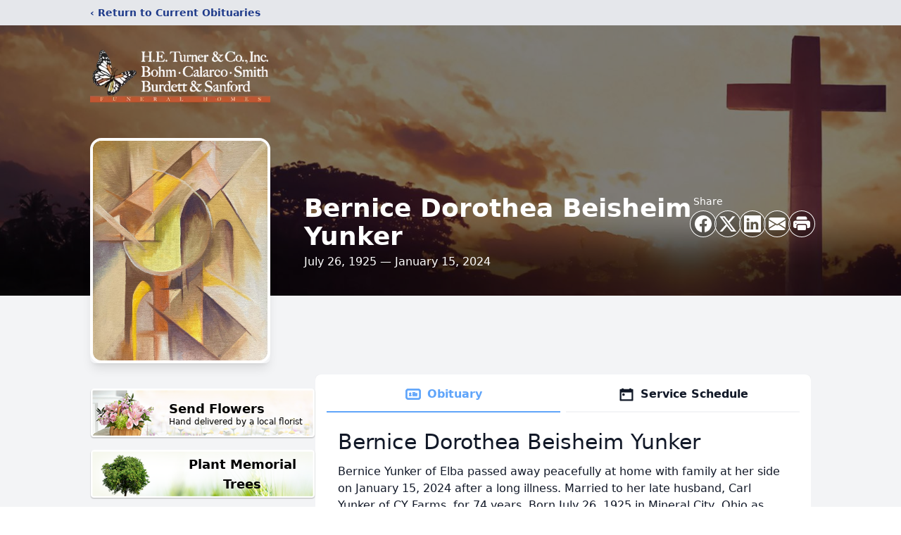

--- FILE ---
content_type: text/html; charset=utf-8
request_url: https://www.google.com/recaptcha/enterprise/anchor?ar=1&k=6LetEYUlAAAAAO8kxNuUJhSNUWnJ4Xl7g0sIckLR&co=aHR0cHM6Ly93d3cuYmF0YXZpYWZ1bmVyYWxob21lcy5jb206NDQz&hl=en&type=image&v=PoyoqOPhxBO7pBk68S4YbpHZ&theme=light&size=invisible&badge=bottomright&anchor-ms=20000&execute-ms=30000&cb=lzdbwo8zzu7y
body_size: 48663
content:
<!DOCTYPE HTML><html dir="ltr" lang="en"><head><meta http-equiv="Content-Type" content="text/html; charset=UTF-8">
<meta http-equiv="X-UA-Compatible" content="IE=edge">
<title>reCAPTCHA</title>
<style type="text/css">
/* cyrillic-ext */
@font-face {
  font-family: 'Roboto';
  font-style: normal;
  font-weight: 400;
  font-stretch: 100%;
  src: url(//fonts.gstatic.com/s/roboto/v48/KFO7CnqEu92Fr1ME7kSn66aGLdTylUAMa3GUBHMdazTgWw.woff2) format('woff2');
  unicode-range: U+0460-052F, U+1C80-1C8A, U+20B4, U+2DE0-2DFF, U+A640-A69F, U+FE2E-FE2F;
}
/* cyrillic */
@font-face {
  font-family: 'Roboto';
  font-style: normal;
  font-weight: 400;
  font-stretch: 100%;
  src: url(//fonts.gstatic.com/s/roboto/v48/KFO7CnqEu92Fr1ME7kSn66aGLdTylUAMa3iUBHMdazTgWw.woff2) format('woff2');
  unicode-range: U+0301, U+0400-045F, U+0490-0491, U+04B0-04B1, U+2116;
}
/* greek-ext */
@font-face {
  font-family: 'Roboto';
  font-style: normal;
  font-weight: 400;
  font-stretch: 100%;
  src: url(//fonts.gstatic.com/s/roboto/v48/KFO7CnqEu92Fr1ME7kSn66aGLdTylUAMa3CUBHMdazTgWw.woff2) format('woff2');
  unicode-range: U+1F00-1FFF;
}
/* greek */
@font-face {
  font-family: 'Roboto';
  font-style: normal;
  font-weight: 400;
  font-stretch: 100%;
  src: url(//fonts.gstatic.com/s/roboto/v48/KFO7CnqEu92Fr1ME7kSn66aGLdTylUAMa3-UBHMdazTgWw.woff2) format('woff2');
  unicode-range: U+0370-0377, U+037A-037F, U+0384-038A, U+038C, U+038E-03A1, U+03A3-03FF;
}
/* math */
@font-face {
  font-family: 'Roboto';
  font-style: normal;
  font-weight: 400;
  font-stretch: 100%;
  src: url(//fonts.gstatic.com/s/roboto/v48/KFO7CnqEu92Fr1ME7kSn66aGLdTylUAMawCUBHMdazTgWw.woff2) format('woff2');
  unicode-range: U+0302-0303, U+0305, U+0307-0308, U+0310, U+0312, U+0315, U+031A, U+0326-0327, U+032C, U+032F-0330, U+0332-0333, U+0338, U+033A, U+0346, U+034D, U+0391-03A1, U+03A3-03A9, U+03B1-03C9, U+03D1, U+03D5-03D6, U+03F0-03F1, U+03F4-03F5, U+2016-2017, U+2034-2038, U+203C, U+2040, U+2043, U+2047, U+2050, U+2057, U+205F, U+2070-2071, U+2074-208E, U+2090-209C, U+20D0-20DC, U+20E1, U+20E5-20EF, U+2100-2112, U+2114-2115, U+2117-2121, U+2123-214F, U+2190, U+2192, U+2194-21AE, U+21B0-21E5, U+21F1-21F2, U+21F4-2211, U+2213-2214, U+2216-22FF, U+2308-230B, U+2310, U+2319, U+231C-2321, U+2336-237A, U+237C, U+2395, U+239B-23B7, U+23D0, U+23DC-23E1, U+2474-2475, U+25AF, U+25B3, U+25B7, U+25BD, U+25C1, U+25CA, U+25CC, U+25FB, U+266D-266F, U+27C0-27FF, U+2900-2AFF, U+2B0E-2B11, U+2B30-2B4C, U+2BFE, U+3030, U+FF5B, U+FF5D, U+1D400-1D7FF, U+1EE00-1EEFF;
}
/* symbols */
@font-face {
  font-family: 'Roboto';
  font-style: normal;
  font-weight: 400;
  font-stretch: 100%;
  src: url(//fonts.gstatic.com/s/roboto/v48/KFO7CnqEu92Fr1ME7kSn66aGLdTylUAMaxKUBHMdazTgWw.woff2) format('woff2');
  unicode-range: U+0001-000C, U+000E-001F, U+007F-009F, U+20DD-20E0, U+20E2-20E4, U+2150-218F, U+2190, U+2192, U+2194-2199, U+21AF, U+21E6-21F0, U+21F3, U+2218-2219, U+2299, U+22C4-22C6, U+2300-243F, U+2440-244A, U+2460-24FF, U+25A0-27BF, U+2800-28FF, U+2921-2922, U+2981, U+29BF, U+29EB, U+2B00-2BFF, U+4DC0-4DFF, U+FFF9-FFFB, U+10140-1018E, U+10190-1019C, U+101A0, U+101D0-101FD, U+102E0-102FB, U+10E60-10E7E, U+1D2C0-1D2D3, U+1D2E0-1D37F, U+1F000-1F0FF, U+1F100-1F1AD, U+1F1E6-1F1FF, U+1F30D-1F30F, U+1F315, U+1F31C, U+1F31E, U+1F320-1F32C, U+1F336, U+1F378, U+1F37D, U+1F382, U+1F393-1F39F, U+1F3A7-1F3A8, U+1F3AC-1F3AF, U+1F3C2, U+1F3C4-1F3C6, U+1F3CA-1F3CE, U+1F3D4-1F3E0, U+1F3ED, U+1F3F1-1F3F3, U+1F3F5-1F3F7, U+1F408, U+1F415, U+1F41F, U+1F426, U+1F43F, U+1F441-1F442, U+1F444, U+1F446-1F449, U+1F44C-1F44E, U+1F453, U+1F46A, U+1F47D, U+1F4A3, U+1F4B0, U+1F4B3, U+1F4B9, U+1F4BB, U+1F4BF, U+1F4C8-1F4CB, U+1F4D6, U+1F4DA, U+1F4DF, U+1F4E3-1F4E6, U+1F4EA-1F4ED, U+1F4F7, U+1F4F9-1F4FB, U+1F4FD-1F4FE, U+1F503, U+1F507-1F50B, U+1F50D, U+1F512-1F513, U+1F53E-1F54A, U+1F54F-1F5FA, U+1F610, U+1F650-1F67F, U+1F687, U+1F68D, U+1F691, U+1F694, U+1F698, U+1F6AD, U+1F6B2, U+1F6B9-1F6BA, U+1F6BC, U+1F6C6-1F6CF, U+1F6D3-1F6D7, U+1F6E0-1F6EA, U+1F6F0-1F6F3, U+1F6F7-1F6FC, U+1F700-1F7FF, U+1F800-1F80B, U+1F810-1F847, U+1F850-1F859, U+1F860-1F887, U+1F890-1F8AD, U+1F8B0-1F8BB, U+1F8C0-1F8C1, U+1F900-1F90B, U+1F93B, U+1F946, U+1F984, U+1F996, U+1F9E9, U+1FA00-1FA6F, U+1FA70-1FA7C, U+1FA80-1FA89, U+1FA8F-1FAC6, U+1FACE-1FADC, U+1FADF-1FAE9, U+1FAF0-1FAF8, U+1FB00-1FBFF;
}
/* vietnamese */
@font-face {
  font-family: 'Roboto';
  font-style: normal;
  font-weight: 400;
  font-stretch: 100%;
  src: url(//fonts.gstatic.com/s/roboto/v48/KFO7CnqEu92Fr1ME7kSn66aGLdTylUAMa3OUBHMdazTgWw.woff2) format('woff2');
  unicode-range: U+0102-0103, U+0110-0111, U+0128-0129, U+0168-0169, U+01A0-01A1, U+01AF-01B0, U+0300-0301, U+0303-0304, U+0308-0309, U+0323, U+0329, U+1EA0-1EF9, U+20AB;
}
/* latin-ext */
@font-face {
  font-family: 'Roboto';
  font-style: normal;
  font-weight: 400;
  font-stretch: 100%;
  src: url(//fonts.gstatic.com/s/roboto/v48/KFO7CnqEu92Fr1ME7kSn66aGLdTylUAMa3KUBHMdazTgWw.woff2) format('woff2');
  unicode-range: U+0100-02BA, U+02BD-02C5, U+02C7-02CC, U+02CE-02D7, U+02DD-02FF, U+0304, U+0308, U+0329, U+1D00-1DBF, U+1E00-1E9F, U+1EF2-1EFF, U+2020, U+20A0-20AB, U+20AD-20C0, U+2113, U+2C60-2C7F, U+A720-A7FF;
}
/* latin */
@font-face {
  font-family: 'Roboto';
  font-style: normal;
  font-weight: 400;
  font-stretch: 100%;
  src: url(//fonts.gstatic.com/s/roboto/v48/KFO7CnqEu92Fr1ME7kSn66aGLdTylUAMa3yUBHMdazQ.woff2) format('woff2');
  unicode-range: U+0000-00FF, U+0131, U+0152-0153, U+02BB-02BC, U+02C6, U+02DA, U+02DC, U+0304, U+0308, U+0329, U+2000-206F, U+20AC, U+2122, U+2191, U+2193, U+2212, U+2215, U+FEFF, U+FFFD;
}
/* cyrillic-ext */
@font-face {
  font-family: 'Roboto';
  font-style: normal;
  font-weight: 500;
  font-stretch: 100%;
  src: url(//fonts.gstatic.com/s/roboto/v48/KFO7CnqEu92Fr1ME7kSn66aGLdTylUAMa3GUBHMdazTgWw.woff2) format('woff2');
  unicode-range: U+0460-052F, U+1C80-1C8A, U+20B4, U+2DE0-2DFF, U+A640-A69F, U+FE2E-FE2F;
}
/* cyrillic */
@font-face {
  font-family: 'Roboto';
  font-style: normal;
  font-weight: 500;
  font-stretch: 100%;
  src: url(//fonts.gstatic.com/s/roboto/v48/KFO7CnqEu92Fr1ME7kSn66aGLdTylUAMa3iUBHMdazTgWw.woff2) format('woff2');
  unicode-range: U+0301, U+0400-045F, U+0490-0491, U+04B0-04B1, U+2116;
}
/* greek-ext */
@font-face {
  font-family: 'Roboto';
  font-style: normal;
  font-weight: 500;
  font-stretch: 100%;
  src: url(//fonts.gstatic.com/s/roboto/v48/KFO7CnqEu92Fr1ME7kSn66aGLdTylUAMa3CUBHMdazTgWw.woff2) format('woff2');
  unicode-range: U+1F00-1FFF;
}
/* greek */
@font-face {
  font-family: 'Roboto';
  font-style: normal;
  font-weight: 500;
  font-stretch: 100%;
  src: url(//fonts.gstatic.com/s/roboto/v48/KFO7CnqEu92Fr1ME7kSn66aGLdTylUAMa3-UBHMdazTgWw.woff2) format('woff2');
  unicode-range: U+0370-0377, U+037A-037F, U+0384-038A, U+038C, U+038E-03A1, U+03A3-03FF;
}
/* math */
@font-face {
  font-family: 'Roboto';
  font-style: normal;
  font-weight: 500;
  font-stretch: 100%;
  src: url(//fonts.gstatic.com/s/roboto/v48/KFO7CnqEu92Fr1ME7kSn66aGLdTylUAMawCUBHMdazTgWw.woff2) format('woff2');
  unicode-range: U+0302-0303, U+0305, U+0307-0308, U+0310, U+0312, U+0315, U+031A, U+0326-0327, U+032C, U+032F-0330, U+0332-0333, U+0338, U+033A, U+0346, U+034D, U+0391-03A1, U+03A3-03A9, U+03B1-03C9, U+03D1, U+03D5-03D6, U+03F0-03F1, U+03F4-03F5, U+2016-2017, U+2034-2038, U+203C, U+2040, U+2043, U+2047, U+2050, U+2057, U+205F, U+2070-2071, U+2074-208E, U+2090-209C, U+20D0-20DC, U+20E1, U+20E5-20EF, U+2100-2112, U+2114-2115, U+2117-2121, U+2123-214F, U+2190, U+2192, U+2194-21AE, U+21B0-21E5, U+21F1-21F2, U+21F4-2211, U+2213-2214, U+2216-22FF, U+2308-230B, U+2310, U+2319, U+231C-2321, U+2336-237A, U+237C, U+2395, U+239B-23B7, U+23D0, U+23DC-23E1, U+2474-2475, U+25AF, U+25B3, U+25B7, U+25BD, U+25C1, U+25CA, U+25CC, U+25FB, U+266D-266F, U+27C0-27FF, U+2900-2AFF, U+2B0E-2B11, U+2B30-2B4C, U+2BFE, U+3030, U+FF5B, U+FF5D, U+1D400-1D7FF, U+1EE00-1EEFF;
}
/* symbols */
@font-face {
  font-family: 'Roboto';
  font-style: normal;
  font-weight: 500;
  font-stretch: 100%;
  src: url(//fonts.gstatic.com/s/roboto/v48/KFO7CnqEu92Fr1ME7kSn66aGLdTylUAMaxKUBHMdazTgWw.woff2) format('woff2');
  unicode-range: U+0001-000C, U+000E-001F, U+007F-009F, U+20DD-20E0, U+20E2-20E4, U+2150-218F, U+2190, U+2192, U+2194-2199, U+21AF, U+21E6-21F0, U+21F3, U+2218-2219, U+2299, U+22C4-22C6, U+2300-243F, U+2440-244A, U+2460-24FF, U+25A0-27BF, U+2800-28FF, U+2921-2922, U+2981, U+29BF, U+29EB, U+2B00-2BFF, U+4DC0-4DFF, U+FFF9-FFFB, U+10140-1018E, U+10190-1019C, U+101A0, U+101D0-101FD, U+102E0-102FB, U+10E60-10E7E, U+1D2C0-1D2D3, U+1D2E0-1D37F, U+1F000-1F0FF, U+1F100-1F1AD, U+1F1E6-1F1FF, U+1F30D-1F30F, U+1F315, U+1F31C, U+1F31E, U+1F320-1F32C, U+1F336, U+1F378, U+1F37D, U+1F382, U+1F393-1F39F, U+1F3A7-1F3A8, U+1F3AC-1F3AF, U+1F3C2, U+1F3C4-1F3C6, U+1F3CA-1F3CE, U+1F3D4-1F3E0, U+1F3ED, U+1F3F1-1F3F3, U+1F3F5-1F3F7, U+1F408, U+1F415, U+1F41F, U+1F426, U+1F43F, U+1F441-1F442, U+1F444, U+1F446-1F449, U+1F44C-1F44E, U+1F453, U+1F46A, U+1F47D, U+1F4A3, U+1F4B0, U+1F4B3, U+1F4B9, U+1F4BB, U+1F4BF, U+1F4C8-1F4CB, U+1F4D6, U+1F4DA, U+1F4DF, U+1F4E3-1F4E6, U+1F4EA-1F4ED, U+1F4F7, U+1F4F9-1F4FB, U+1F4FD-1F4FE, U+1F503, U+1F507-1F50B, U+1F50D, U+1F512-1F513, U+1F53E-1F54A, U+1F54F-1F5FA, U+1F610, U+1F650-1F67F, U+1F687, U+1F68D, U+1F691, U+1F694, U+1F698, U+1F6AD, U+1F6B2, U+1F6B9-1F6BA, U+1F6BC, U+1F6C6-1F6CF, U+1F6D3-1F6D7, U+1F6E0-1F6EA, U+1F6F0-1F6F3, U+1F6F7-1F6FC, U+1F700-1F7FF, U+1F800-1F80B, U+1F810-1F847, U+1F850-1F859, U+1F860-1F887, U+1F890-1F8AD, U+1F8B0-1F8BB, U+1F8C0-1F8C1, U+1F900-1F90B, U+1F93B, U+1F946, U+1F984, U+1F996, U+1F9E9, U+1FA00-1FA6F, U+1FA70-1FA7C, U+1FA80-1FA89, U+1FA8F-1FAC6, U+1FACE-1FADC, U+1FADF-1FAE9, U+1FAF0-1FAF8, U+1FB00-1FBFF;
}
/* vietnamese */
@font-face {
  font-family: 'Roboto';
  font-style: normal;
  font-weight: 500;
  font-stretch: 100%;
  src: url(//fonts.gstatic.com/s/roboto/v48/KFO7CnqEu92Fr1ME7kSn66aGLdTylUAMa3OUBHMdazTgWw.woff2) format('woff2');
  unicode-range: U+0102-0103, U+0110-0111, U+0128-0129, U+0168-0169, U+01A0-01A1, U+01AF-01B0, U+0300-0301, U+0303-0304, U+0308-0309, U+0323, U+0329, U+1EA0-1EF9, U+20AB;
}
/* latin-ext */
@font-face {
  font-family: 'Roboto';
  font-style: normal;
  font-weight: 500;
  font-stretch: 100%;
  src: url(//fonts.gstatic.com/s/roboto/v48/KFO7CnqEu92Fr1ME7kSn66aGLdTylUAMa3KUBHMdazTgWw.woff2) format('woff2');
  unicode-range: U+0100-02BA, U+02BD-02C5, U+02C7-02CC, U+02CE-02D7, U+02DD-02FF, U+0304, U+0308, U+0329, U+1D00-1DBF, U+1E00-1E9F, U+1EF2-1EFF, U+2020, U+20A0-20AB, U+20AD-20C0, U+2113, U+2C60-2C7F, U+A720-A7FF;
}
/* latin */
@font-face {
  font-family: 'Roboto';
  font-style: normal;
  font-weight: 500;
  font-stretch: 100%;
  src: url(//fonts.gstatic.com/s/roboto/v48/KFO7CnqEu92Fr1ME7kSn66aGLdTylUAMa3yUBHMdazQ.woff2) format('woff2');
  unicode-range: U+0000-00FF, U+0131, U+0152-0153, U+02BB-02BC, U+02C6, U+02DA, U+02DC, U+0304, U+0308, U+0329, U+2000-206F, U+20AC, U+2122, U+2191, U+2193, U+2212, U+2215, U+FEFF, U+FFFD;
}
/* cyrillic-ext */
@font-face {
  font-family: 'Roboto';
  font-style: normal;
  font-weight: 900;
  font-stretch: 100%;
  src: url(//fonts.gstatic.com/s/roboto/v48/KFO7CnqEu92Fr1ME7kSn66aGLdTylUAMa3GUBHMdazTgWw.woff2) format('woff2');
  unicode-range: U+0460-052F, U+1C80-1C8A, U+20B4, U+2DE0-2DFF, U+A640-A69F, U+FE2E-FE2F;
}
/* cyrillic */
@font-face {
  font-family: 'Roboto';
  font-style: normal;
  font-weight: 900;
  font-stretch: 100%;
  src: url(//fonts.gstatic.com/s/roboto/v48/KFO7CnqEu92Fr1ME7kSn66aGLdTylUAMa3iUBHMdazTgWw.woff2) format('woff2');
  unicode-range: U+0301, U+0400-045F, U+0490-0491, U+04B0-04B1, U+2116;
}
/* greek-ext */
@font-face {
  font-family: 'Roboto';
  font-style: normal;
  font-weight: 900;
  font-stretch: 100%;
  src: url(//fonts.gstatic.com/s/roboto/v48/KFO7CnqEu92Fr1ME7kSn66aGLdTylUAMa3CUBHMdazTgWw.woff2) format('woff2');
  unicode-range: U+1F00-1FFF;
}
/* greek */
@font-face {
  font-family: 'Roboto';
  font-style: normal;
  font-weight: 900;
  font-stretch: 100%;
  src: url(//fonts.gstatic.com/s/roboto/v48/KFO7CnqEu92Fr1ME7kSn66aGLdTylUAMa3-UBHMdazTgWw.woff2) format('woff2');
  unicode-range: U+0370-0377, U+037A-037F, U+0384-038A, U+038C, U+038E-03A1, U+03A3-03FF;
}
/* math */
@font-face {
  font-family: 'Roboto';
  font-style: normal;
  font-weight: 900;
  font-stretch: 100%;
  src: url(//fonts.gstatic.com/s/roboto/v48/KFO7CnqEu92Fr1ME7kSn66aGLdTylUAMawCUBHMdazTgWw.woff2) format('woff2');
  unicode-range: U+0302-0303, U+0305, U+0307-0308, U+0310, U+0312, U+0315, U+031A, U+0326-0327, U+032C, U+032F-0330, U+0332-0333, U+0338, U+033A, U+0346, U+034D, U+0391-03A1, U+03A3-03A9, U+03B1-03C9, U+03D1, U+03D5-03D6, U+03F0-03F1, U+03F4-03F5, U+2016-2017, U+2034-2038, U+203C, U+2040, U+2043, U+2047, U+2050, U+2057, U+205F, U+2070-2071, U+2074-208E, U+2090-209C, U+20D0-20DC, U+20E1, U+20E5-20EF, U+2100-2112, U+2114-2115, U+2117-2121, U+2123-214F, U+2190, U+2192, U+2194-21AE, U+21B0-21E5, U+21F1-21F2, U+21F4-2211, U+2213-2214, U+2216-22FF, U+2308-230B, U+2310, U+2319, U+231C-2321, U+2336-237A, U+237C, U+2395, U+239B-23B7, U+23D0, U+23DC-23E1, U+2474-2475, U+25AF, U+25B3, U+25B7, U+25BD, U+25C1, U+25CA, U+25CC, U+25FB, U+266D-266F, U+27C0-27FF, U+2900-2AFF, U+2B0E-2B11, U+2B30-2B4C, U+2BFE, U+3030, U+FF5B, U+FF5D, U+1D400-1D7FF, U+1EE00-1EEFF;
}
/* symbols */
@font-face {
  font-family: 'Roboto';
  font-style: normal;
  font-weight: 900;
  font-stretch: 100%;
  src: url(//fonts.gstatic.com/s/roboto/v48/KFO7CnqEu92Fr1ME7kSn66aGLdTylUAMaxKUBHMdazTgWw.woff2) format('woff2');
  unicode-range: U+0001-000C, U+000E-001F, U+007F-009F, U+20DD-20E0, U+20E2-20E4, U+2150-218F, U+2190, U+2192, U+2194-2199, U+21AF, U+21E6-21F0, U+21F3, U+2218-2219, U+2299, U+22C4-22C6, U+2300-243F, U+2440-244A, U+2460-24FF, U+25A0-27BF, U+2800-28FF, U+2921-2922, U+2981, U+29BF, U+29EB, U+2B00-2BFF, U+4DC0-4DFF, U+FFF9-FFFB, U+10140-1018E, U+10190-1019C, U+101A0, U+101D0-101FD, U+102E0-102FB, U+10E60-10E7E, U+1D2C0-1D2D3, U+1D2E0-1D37F, U+1F000-1F0FF, U+1F100-1F1AD, U+1F1E6-1F1FF, U+1F30D-1F30F, U+1F315, U+1F31C, U+1F31E, U+1F320-1F32C, U+1F336, U+1F378, U+1F37D, U+1F382, U+1F393-1F39F, U+1F3A7-1F3A8, U+1F3AC-1F3AF, U+1F3C2, U+1F3C4-1F3C6, U+1F3CA-1F3CE, U+1F3D4-1F3E0, U+1F3ED, U+1F3F1-1F3F3, U+1F3F5-1F3F7, U+1F408, U+1F415, U+1F41F, U+1F426, U+1F43F, U+1F441-1F442, U+1F444, U+1F446-1F449, U+1F44C-1F44E, U+1F453, U+1F46A, U+1F47D, U+1F4A3, U+1F4B0, U+1F4B3, U+1F4B9, U+1F4BB, U+1F4BF, U+1F4C8-1F4CB, U+1F4D6, U+1F4DA, U+1F4DF, U+1F4E3-1F4E6, U+1F4EA-1F4ED, U+1F4F7, U+1F4F9-1F4FB, U+1F4FD-1F4FE, U+1F503, U+1F507-1F50B, U+1F50D, U+1F512-1F513, U+1F53E-1F54A, U+1F54F-1F5FA, U+1F610, U+1F650-1F67F, U+1F687, U+1F68D, U+1F691, U+1F694, U+1F698, U+1F6AD, U+1F6B2, U+1F6B9-1F6BA, U+1F6BC, U+1F6C6-1F6CF, U+1F6D3-1F6D7, U+1F6E0-1F6EA, U+1F6F0-1F6F3, U+1F6F7-1F6FC, U+1F700-1F7FF, U+1F800-1F80B, U+1F810-1F847, U+1F850-1F859, U+1F860-1F887, U+1F890-1F8AD, U+1F8B0-1F8BB, U+1F8C0-1F8C1, U+1F900-1F90B, U+1F93B, U+1F946, U+1F984, U+1F996, U+1F9E9, U+1FA00-1FA6F, U+1FA70-1FA7C, U+1FA80-1FA89, U+1FA8F-1FAC6, U+1FACE-1FADC, U+1FADF-1FAE9, U+1FAF0-1FAF8, U+1FB00-1FBFF;
}
/* vietnamese */
@font-face {
  font-family: 'Roboto';
  font-style: normal;
  font-weight: 900;
  font-stretch: 100%;
  src: url(//fonts.gstatic.com/s/roboto/v48/KFO7CnqEu92Fr1ME7kSn66aGLdTylUAMa3OUBHMdazTgWw.woff2) format('woff2');
  unicode-range: U+0102-0103, U+0110-0111, U+0128-0129, U+0168-0169, U+01A0-01A1, U+01AF-01B0, U+0300-0301, U+0303-0304, U+0308-0309, U+0323, U+0329, U+1EA0-1EF9, U+20AB;
}
/* latin-ext */
@font-face {
  font-family: 'Roboto';
  font-style: normal;
  font-weight: 900;
  font-stretch: 100%;
  src: url(//fonts.gstatic.com/s/roboto/v48/KFO7CnqEu92Fr1ME7kSn66aGLdTylUAMa3KUBHMdazTgWw.woff2) format('woff2');
  unicode-range: U+0100-02BA, U+02BD-02C5, U+02C7-02CC, U+02CE-02D7, U+02DD-02FF, U+0304, U+0308, U+0329, U+1D00-1DBF, U+1E00-1E9F, U+1EF2-1EFF, U+2020, U+20A0-20AB, U+20AD-20C0, U+2113, U+2C60-2C7F, U+A720-A7FF;
}
/* latin */
@font-face {
  font-family: 'Roboto';
  font-style: normal;
  font-weight: 900;
  font-stretch: 100%;
  src: url(//fonts.gstatic.com/s/roboto/v48/KFO7CnqEu92Fr1ME7kSn66aGLdTylUAMa3yUBHMdazQ.woff2) format('woff2');
  unicode-range: U+0000-00FF, U+0131, U+0152-0153, U+02BB-02BC, U+02C6, U+02DA, U+02DC, U+0304, U+0308, U+0329, U+2000-206F, U+20AC, U+2122, U+2191, U+2193, U+2212, U+2215, U+FEFF, U+FFFD;
}

</style>
<link rel="stylesheet" type="text/css" href="https://www.gstatic.com/recaptcha/releases/PoyoqOPhxBO7pBk68S4YbpHZ/styles__ltr.css">
<script nonce="-b9PIz0vxX2oOuX44pDIzA" type="text/javascript">window['__recaptcha_api'] = 'https://www.google.com/recaptcha/enterprise/';</script>
<script type="text/javascript" src="https://www.gstatic.com/recaptcha/releases/PoyoqOPhxBO7pBk68S4YbpHZ/recaptcha__en.js" nonce="-b9PIz0vxX2oOuX44pDIzA">
      
    </script></head>
<body><div id="rc-anchor-alert" class="rc-anchor-alert"></div>
<input type="hidden" id="recaptcha-token" value="[base64]">
<script type="text/javascript" nonce="-b9PIz0vxX2oOuX44pDIzA">
      recaptcha.anchor.Main.init("[\x22ainput\x22,[\x22bgdata\x22,\x22\x22,\[base64]/[base64]/[base64]/ZyhXLGgpOnEoW04sMjEsbF0sVywwKSxoKSxmYWxzZSxmYWxzZSl9Y2F0Y2goayl7RygzNTgsVyk/[base64]/[base64]/[base64]/[base64]/[base64]/[base64]/[base64]/bmV3IEJbT10oRFswXSk6dz09Mj9uZXcgQltPXShEWzBdLERbMV0pOnc9PTM/bmV3IEJbT10oRFswXSxEWzFdLERbMl0pOnc9PTQ/[base64]/[base64]/[base64]/[base64]/[base64]\\u003d\x22,\[base64]\\u003d\\u003d\x22,\x22V8Ouwp3CrFZ1a8K1wqTCuMOnT8OufcOBfXfDg8K8wqQLw65HwqxYecO0w59Hw5nCvcKSL8KnL0rCj8KgwozDi8KTV8OZCcOTw54LwpI7Zlg5wq7Dm8OBwpDCqjfDmMOvw7dow5nDvmLCggZ/[base64]/[base64]/CtMKcw7LCmcKPMMKTYiRuwrlywrg6w61Owp8fQcKNGR03DQplaMOhBUbCgsKdw7pdwrfDuDR6w4gRwp0TwpNzfHJPCnspIcOOVhPCsFLDtcOeVX9LwrPDmcOew6UFwrjDmHUbQTYnw7/Cn8K8FMOkPsKHw7h5Q0DCjg3CllFnwqx6DsKiw47DvsKUAcKnSkLDo8OOScO0HsKBFWzCocOvw6jCmwbDqQVbwqIoasKTwroAw6HCrsO5CRDCuMOwwoEBDyZEw6EFZg1Aw6VPdcOXwqvDscOsa2s1Cg7Dp8K6w5nDhF/CicOeWsKLAn/DvMKaGVDCuAd2JSVKf8KTwr/Dm8K/[base64]/ChDXCvC1Rw6JlEnBVwphLUcOBTDNPw6PDvm7Dq8Kpw6t1wqLDlsOywoTCrDVGPcKVwqfCrsKZf8KnbCjCpS7DhVTDpcO2dsKiw40MwrbDsSwswptAwojCil48w7LDo1/DgMONwoXDrcOof8KYRVZGw4/DlwwLKMK+wrwmwpV2w6N7PwkfUcKFwqIPJhtxw6J+w7jDskYbRMOEUD8sHlbCq1PDuA1awpkkw7XDrsOaPsKwbEFoQsOOBMOOwpMvwopFPTPDhD1PPMKmVmbDmC/CvcOfwoADesKFZ8O/wqljwr5Jw67DhBlXw6YXwrxBY8OYcmMTw6fCucKoBwvDpcOzw45Gw65Ywq87akLCjUTDlUXDvzMIFSlQYsKZDsKxw4QCHSvDj8K3w7XCj8OeHl7DpR/CssOECsO5BwjCqcKMw6E1w4IgwozDqkEhwo/CvyvDpsKUwqZkMAh4w5d/[base64]/DjzwJBcOCw5rCi8Onwp7CicOSDULDvMKJw4wIwpHDnl/Dsmwowr7Dl1NgwobCg8KjeMKlwpTDt8KyOSsYwr/[base64]/[base64]/Dv3HDtcOLwoTClMK6wozDu8K7e3tNPQQ2E1lnCWvDssKfwqckw6dtEsKSScOxwojCn8OQFsOZwrHCp0oiMMOuNEXCpHUJw77DlibCtGgzTcOTw6YCw6rCuGhoL07DiMKKwpQdMMKqw6vDtMOMW8O9w74ocwzCv2bDpgNUw6bCh3dqY8KvNn7DiwFlwr5ZX8K/[base64]/ChwvDr1fCkGF6XcORVMOywoLDj8KowrR+wp4ffVxTa8OdwqkhP8OZeTXCgMKGbkTDsR05SjtGN0/ClsK4wqgrFmLCtcKWZwDDtjnCh8Kow798McKVwp7CmcKMSMO9AkHDr8K8woAKwpnCtcKxwo3Ds2rCn1MLw5wKwpljw5DChcKEw7PDnsOJVcKWbsO8w6oRwqfDhsO1wrUUw6nDuCNOF8KxLsOsVXnCt8KQEV3CiMOEw6M2wpZbw5AqAcOja8KUw4U6w7/CjlfDtsK0wozClMOJJTVew6oiW8KnXsKLRsKISMODbSvCh0Abwq3DvsOswp7Cj1ZuZcKTc2BoesOLw4ggwr58GR3CiBJDwrlFw6/[base64]/CoMO2wp7CkMKHwpkWaMKnWMKTwqDDixvChcKrwpY+PFc3ckbChMKaTVgiA8KIR3HCqMOiwrzDnTUgw7/DogXCtHPCmBdLFcKSwofCi2xRwqnCkCxkwr7Ck2XDkMKoLXwdwqbCmsKTw5/DsFLCt8OHMsKBYiYrGCZCZcO5wqPDkmFxQj/DlsO/wpnDscKCacOaw55WY2LClMKYe3JHwr7CuMKmw51Pw4Jaw7PCqMOTDH0Fc8KWOsO9w4rDpcOOdcKOwpITM8Krw53DsiheLMK2asOpBMOxBMKKBxHDhcOcT3BofTtLwqJJBwZSKMKPw5NeeQ9Yw4IWw73CrQXDqFB0wqhkfyzCjMKwwqEqG8O0wohxwoHDrVHCnRN/OF/Cm8K1CsOkAGnDtHjCtj0ww5LDh0R0McKRwpR5Ai7DkMKrwoPDk8KWw7/DtsOJVcOeTMKtUcO9N8OTwrRCdcKAXho9wpvDnl/[base64]/CsDPCrWjCmcKeQ0wpDCkkwoPCg8O9EcK7wp3Co8K/LsKzZcOHRQPDrcOKNV/[base64]/DX09wobDqQMCaXQCYRfDqETCpR5AOhfDrsOnw7VOScKzOwJBwpJaA8OfwodAw7fCvjcgZcO/wrRDcsKew7kcXWMkw44+wqcJwrDDhsKmw5DDjHdVw6I6w6LDlS01ccOVwqI1dsKkMkTCmjLDtVg4J8KBB17CqwguO8KbJMKJw5vCsEfDrmFaw6IowrVewrBzw5vDhsK2w4TDl8KdPx/Dvwx1W3oAISQrwqhmwpYpwpp4w5RhBBzCmz/[base64]/CrcOzw7ZGHGLCjMOUSsOrw5LCtcKXFcO8UjhTO0bDtcOtOcOJKG4yw7xFw7nDhg4Uw67ClcKpwrNhwplzdk9qIh4Vw55NwrfChFMObsKSw5/CiCosAgrDhyJNCMKJbMOLUR7DhcOHwq5DAMKjGwR+w4E9w63DncO0TxvDjVTDn8KnGHkCw5zCgsKGw5nCt8OEwrvDtVVlwrHCiTXCsMOJXloIXzpVw5LDisK3w4DDn8OBw78PWl1NWxxVwq3Cr3vDgGzCisOGw6/DmcKtclbDnUrClsORwpnCkcKPwod7JTHCkw0GJifCvcOXBn3CkXTCpsOEwovCkmIRU29Mw47DoX3CmDxvGUR2w5bDkjR9c2FgPsK7QMO1OwTDlsK8ZsOrwrEme0p5wonCp8OHC8K/CigjGsOMw7DCvTbCvEoXwpPDt8Oyw5rCgMOLw5rCisKMwoM8w7PCvsOGBsK+wqXDoBByw7l4dmTCjsKEwq7Cj8KEAsObeFDDocO8fBrDuk/DlcKcw6AsEMKew4TDvnXCvcKFOiV1ScKNZcOow7DDvcKHwr5LwpbDtlBHw5vDgsOewq9fL8KWDsKoYAjDiMObCMKUw7wfc016SsKtw7wbwrRgWMOBHcKMw4vDgC7CucOzUMOhUlXCssK9a8KdbcKdwpNewozClsO9WQ8/[base64]/DoGBfwqPCrsO5eCYYTU1Vw6tCwoTCksKHw6vCsxTDqcOsDcOjw5HCtwHDkVbDjl5FcsObai/Dm8KeX8OAwpR/w6HCgx/Ct8O+wp5Aw5hUwrvCp0xYSsKgPnkhwrlqw4g2wp/CmjYWRsKbw7ltwrPDnsOBw5rCmwM8FVPDqcKKwoU+w43Cmip7esORAcOHw7lrw68KQwLDuMO7wo7DmDhZw73Cv0Bzw4HDkUs6woDDoFtLwrlHMS7CmUrDgsKTwqLDm8KCwox7w7LCq8KkYXvDlcKHcsK5wr5fwos8wp7CiRctw6M3w47DmQZ0w4LDhsKvwrpLTA/DnF41w5vClHbDkn/DrcOpJsOCVcK3w4/DosKhwqfCkcOZAMKQwrvCqsKTw4tvw5JhRDoaTXIrcMOwfz3DjcKsUsKewpIlEA1rwpR1BMOgO8KQQ8Ovw5YUwossRcOkwq44JMK+w5J5w6FjQMO0BcKgJMKzI0x0w6TCs0DDhMOFwq7Do8KFCMKgTHhPJwwqM1xVwo1CPG/DtcKrwrArK0YMwqkhfV7Cs8Oawp/[base64]/DpDPClmAFNyPCmHVAUG1FLcO6IsOEw5hBw4Blw7LDlEgfw50nw43DnDLCmcKBwpvDsMOuD8K2wrt9woJZHEpNNMO5w4A+w4vDuMOXwrDCqE/DvsOlGBo+X8KDGRxFBB05UD3DtzkWwqTCkEgOHsKsMMOPw5/CsWnCvWIUwqIZacOVLQJxwqp+M1XDqsK3wpNZwpR+JkLDuUpVd8Kvw74/[base64]/ClmlxFGkCKsKOIGtwWsOMwr9Qwr87w5ZUwpcvVUnDp0ZAeMKfesOWw7PCqMKSw4HCs0EdW8Otw54MfcO5M21gdlU+woc4wrJQwrfDkcKJEsKAw53DkcOeSAILClXDo8K1wrwqw7F6wpfDgj7CnMOUwqAnwovCsxTDlMKfTy1BP0fDr8K2YW89w6nDpB/[base64]/DkcOTw7XDmjzCgMOATAHCrsOXBcK0NWjDv0xywo5fKcOdw5DCtMOAwqs5woxWwoscQDHDtUTCpiIlw7TDqMKQRcOjPFkewq96wrzCt8K+wrXCh8Kmw5HCq8KxwoZWw7M9Awsuwr41N8OGw4bDrC1CMRQ/L8OEwq3CmcOxGGvDjW7DnidLA8KHw43Dl8KFwpHCrx85wofCqcOJcsOewq4/EijCmsO6Tjocw6/DihjDoDB5wr9mG2hPSnvDtlrCnsK+JBPDj8OTwr0iZMOKworDmMO7w5DCosOgwrXDmnDCnQLDosOEbwLCicOZCUDDt8KTwrHDtz7Dl8ORDSjCv8KbfMOHwpHCjw3DuwVYw6gYAGHCmsONTcKhe8O3YsOxTcKVwoIuQV7CnwXDgcKfQcKVw67CixPCkmkrw7rCqMOOwr/[base64]/CvV7DtnYww4jDhTnCvU1Jw7vClglSwrrDhEIuwrDCk3vDqEbDpMK+J8OIP8KTbMKpw6E7wobDqQ7CsMOvw5hYw4IYEBAXwrt9E3B/[base64]/[base64]/[base64]/DocOuwogCw5nCu8KBwonDjhHDuT3DhRBhwp9gIU/CoMOVw5TCgsK7w5rCicOdXsKhNcOww4rCugLCtsKKwoUewrjCgFFrw7HDgsKkNWEIw7rCjAzDtVjCocOYwp/Cp2w3w7BWw7zCr8KKP8KIS8OfZjpjBCE/[base64]/[base64]/Dp1bDuMOsBMKMRMOxwqXCnMKdwrjCkm0gwq9Ww68FV3lWwp7DhMKvfW4SV8O1wqZcWMOtwq/CiyvDhMKONsKKUMKeAcKJTcOEw5kUwrdTw59Mw7hfwrBIbhHDvVTCvXBiwrMGwosffyrCnMK2w4HCq8KjPzfDvD/DvMKTwo7CmBBQw7rDu8KyFsK5ZsOew6/[base64]/[base64]/Du8KKw7IJJkPChMOiNV/DhDbDhELCp04PUWHCsQfCnmJDAhVHRcKbN8ONwpNHZFjCuTwfLMOjYWVBwqlBwrXDv8KYBMOjwrTCisK8wqAhwqJEZsKUA2XCrsObbcOXw7LDuTvCs8OnwoUADMOePhTCtsKyO25vTsO0wrvDnl/DsMOSLB0qwpHDmzXCrcOowq3CuMO9WRbDocKVwpLCmmrCggUKw4TDm8KJwqhhw4o+wpLDvcKQwqTDrwTDg8KtwobCjHpVw606w6YFw5bCqcKYesOHwowhIsKMDMKvdC7Dn8KKw7EJwqTDlh/CuhwEdCrCjwUnwpTDoxMbTXTCuibChMKQZMKJwo5JaTLDgcO0L3A4w4bCmcOYw6LCpMKSfMOmwrFCFnXDqsOVblBhw7zCnGPDlsOgwrbDoT/DgVHCgsOyQnNzaMKkw6wvVRfDncK7w60SEiXCmMKKRMK2Hh4eGMKeWBwDScKGQcKHZA0MSMONw5HDqsK1ScKVQSVYw5rDv35Ww5zClX3DtcKmw7IOH2XCjMKlbMK7NMOvN8KhCXoWw7YPw4vCsT/CmMODCynCisKFwqbDo8KdDsKIN1cRNMKaw4HDuRwYck8Iw5rDl8OpIMKOFHp/Q8OUwqrDnMKGw7taw5XDtcKzJC/[base64]/DjsKOIMO8woPCrcOfa8OZw6jDp8O5w4BBGsORwoFMwprCtzFFwpANw4UIw5EkSBbCkwRVw641dcOPc8OZWMKKw7R/GMKDQ8Kbw4PCjsOHZsKJw4DCnysaTg/[base64]/CtcO3wp7ChHLCn14jdsOVwpLCgAIcdQNqwpXCtsOcwp95w5Qdwq/ChSU2w4nCkMOHwqgRKVLDiMKqOBN9DyLDnMKfw5IKw7J0FMKBTmXCgRE/[base64]/[base64]/DjCcVw63DhWxBbMOfw7gPIgrCnydaw4/[base64]/Cs344w5HClcO6YsKYwpIDXsKMYcK/[base64]/CkV4qQ8OkHn1xwqnDu1bDmsKWw6jDvcO/[base64]/Ch3YSwrLDowLCi8OOYW/CqcKReUjCpMKsL2Jrw43DtsKIwq3DjMOcBncfVsKlw4xIKHFewr0/BsKzb8Kgw45fVsKNHjEJW8OdOsK4w5fClMOGw4d/ZMKgNknDlMOdPBTCgsKnwr/CikXDv8O8JXB2PMOWw5TDkXQew4fCpMOhVsOHw5YBNMKrSjLCk8KCwqHDuHvCtkpswoQ1eEJ1wqnCpBBHw5x2w6HCuMKPw5bDqMOwP2w8wpNJwppBIcKNTWPCpwfCoitBw7fCvMKsIsKGeHpXwo8QwrnCrjc8dBIsGndxwrTChsOTL8Ocwo/[base64]/[base64]/wqTCr3B6w4xVEQ0JwqBtwp3CmhUDPxIJw4odL8O6LsObw5nDk8KHwqRYw4XCtFPDosO+wqpHfMKXw7Qpw758NQ9yw7cvMsKdBA3CqsO7LsOxIcKvAcKLZcOVEz7DvsO6DMOtw7QnEx0wwrPCul/DpS/Dq8OJF3/Dl2Yyw6V1D8Kswowbw7Rbf8KPH8OrFywXLxEow4Yyw6LDuCTDm1Ezw7XCh8KPQysgSsOfw6XCk30Aw7wBcsOew6HCgMORwqLCikDCqUdHJBsmfMOPJ8O4asKTb8OTwqs/w7VTw55VeMOdw7YLPcObdmxwa8O/wo0Dw4DCmxJuCSFLw6xIwrfCrTJ1wr3DusOGZjUcDcKQHU7CtDzCkcKQSsOGJU7Dpk3Cm8KXRMKNwoUUw5nCrMOXd33Ci8ORCTw1wqNqHx3Dlk/DhzLDlQLCqXl4wrIgw4FowpU+wqgtwoPDm8OmVsOjUMKQw5nDmsOvwqBpOcORGBPDisOew7LDpsOUwqBJCzXChmLCq8K8aAkLwpzDnsKUCkjCmlbDt2lDw6DCqcKxbRJ+FmQrwph+w77CshxBw4p2bMKRwpIGw55Mw4/[base64]/Dm8Kfw63CncO5wo/DolZnw4x6YsOvwrfDg3bDjsO/F8Oew6dlw7s7w6V/[base64]/DssKow4rCl15iw7tuw6E6L8K6wo3DtwrDqGI1fSJFwr/CvQrDqirChBZawq/ClXTCg24Zw4wLw7PDix/[base64]/CmcK+w7JPDAljO8OcwrAzwp1jMsOKLjQ6e8KBAE7Dv8KEMsOLw6rDhSvCujlFQHlbworDiDMvWlHDrsKAGyHDtsOtw65wf13CoyDDn8Oew7ccwqbDjcOweRvDq8Okw6UAUcKXwq/DjsKXLQ8DdGrDmzcowrxRGcKUDcOCwoUkwqYtw6zCvMOLJcK+w5pLw5LDjcOEwpggw6XCrFLDt8OBJ3ReworCpW8QKMKzZ8Oswp7ChMOew6LDuk/[base64]/[base64]/[base64]/CjTHDgsKHAjx0wpg4w5NXwpXDr8OodicOe8K1wrbCgCTDmjTCn8Kgwr7CgHJ5fQQIwrlUwqbCukrDgH/CoyRAwq/Cg2jDr1HCoS/DjcO+w6sLwr1ZBzfDh8O0wr8Rw4YDDMKDwrLDo8OKwpTCsSZGwrPDi8K6BsO+wozDisOGw5Btw4jDncKQw4ESw6/Cl8Oow6dVw4zCqjEjwrrCm8OSw5o/w4Aaw70dI8O0SE7Dk3LDjsK4wotEw5DDg8OnC2bCqsK9w6rCohJZaMKMw7J1w6vDtcKMXcOsKjfDgHHCkibDkjx4QMKWIxPCg8KswoxLw4UzRsKmwoPCgB/Ds8OnGmXCsHMZCsO9WcKdJ27CryzCt3PDqEMzIcOIwojCsA9kDj9VSE89fk1bw6JFLjTDjnrDlcKvwqjClE4eNULDghgnBWrClsOmwrd9S8KKUUwpwrtEdFgiwpjDlMOxwr/DuD03w59vZmRFwoJ8w5vDmwxYwoIUIMKnwqbDp8OVw6w0wqpCEMO+w7XCpcKLE8KiwpnDuVfCmQXCncOEw4zDnyk1aCxnwoDDjAXDisKLEjrCrSZNw4jDoAfCpikzw4ROwr7Dn8O/wpl2woPCrhXDtMKhwqIyDwIxwrlyL8KQw6/[base64]/[base64]/UcOQb8KvSsKjw4/[base64]/[base64]/DhinDncKVETZrwr8+NE9kScKbwq8IGyfCgsOiwrQ/worDu8KkKw0hwpxkwpnDl8KUdUh0ccKUIm1Ewr5VwpLDm1MDOMKuw78aDTJFGlltJGEow4RiRsOHNsKpZmvCksKLblDDn0/CgMOUZcOKdnY4ZMO4w5JiPcO4TQLCnsOoJMK6woBywqVjWUrDoMKNEcK0aUXDpMKSw78Dwpcow6jChsO6w5F/TlwGWMKCw4EiGMOtwrcWwoJtwrRDfcKnXHDCi8OQPMKtWcO8Pi/CtMODwpzDjsOjTU1ew7DDmQ0LBC/Cq1fDniohwqzDmwrCii4MVGDCtmVAwofDlMO+w43DpmgKwo3DscOAw7DCgiMNFcK8wr1XwrlGLcOMCx3DtMOsO8KQVUXCsMKGw4Utwq0BC8K/woHCs0Myw7vDp8OsPgTDsUc2w4VWwrbDpcOxw65rwp/CtlpXw4MUw6hOSS3ClMK+DcOgOsKtM8KresOrE1lDNxlccSjCv8OYw6PDrmVMwqI5wo3Dt8Ofa8Kawr/CrDJBwqR+SiLDqiLDgyMQw7M4CBvDrCw0w6piw5FpKsKYTH9Qw4kNaMOlN0d5w4tqw6jCi30Uw7Baw7Nuw4PCnTl5JitHIcKBS8KIMMKRfVINQsK6w7bCt8Onw5ADFsK4YsKcw57DrcOxLcOcw4zDsmx6GsK4DWo4AcK2wopzfXHDssKzwqh/Tm8QwrxOdcOUwrFsYcOMwovDmVcVR38+w48VwpM3C08dXsOCXMKnOzbDo8O1wozCoWRpDsKiEmZJwo/DosK8b8K4XsKDw5otw6jCtkJDwrExL1PDnENdwpgxFTnCtcOjO214XHLCrMO4ci/CkhjDoB17fxJ7wonDgE7CmkRSwrTDhj8yw40DwrhrNcOvw5l8HkLDvcKhw4J/[base64]/[base64]/Dt8OvwrdMGXDDk8OcwpXDnh4Mw5pNOUDDtA1rN8OIw4jDngABwqBpOVfDqsKtbHogbHoOw6LClsO2fWLCuC1hwpl/w73Cj8OpWcKUI8OBw5l8w5NiD8O9wozCg8KsaDbCrFjCtixswqzDhiVqDsOkUDJbYERCwq7DpsO2HWAPeCvCisO2wqtXw7nDncOoZ8O8G8Khw47Cpyh/GWHCqTgkwqgew7bDsMOSBTwgwpzDgGxjw4TDssO4EcKyLsKcdCAuw6vDlSvDjl/ClkNYYcKYw5ZYUSUdwrNoQBHDvVE2KsOSwrTCjxA0w77DmiPDmMOfwojDiWrDjcKDOcKjw43CkRXDgsOswojCmm7CvwFmw40Mwp0sY13DosOywr7DssKyacKBBw3Cn8OGOwMZw4c4bB7DvSHCs249E8OUaXXDin7CrsKKw5fCtsKebmQfwrfDtsOywpoawr0qw7/Dq0vCo8KywpU6w7hNw6lCwqBcBsK7CW7DsMORwqzDmMOiZ8KYw6LDnTI8TMOdLnnDqV47asKPLcOPw4B2ZnNLwq0/[base64]/[base64]/YcKadSV8w4IzKMKaworCu8Kuwp4Ew7TDnUZGwq56wpV/fBI9HsO8PkHDvw/[base64]/CvToNw5FuRBt4H3Q6wp1RwqlDwol9fMK4TMOuwrnDnxtlI8Osw5XDpsOiOEZcw7rCuV7DjFjDshzDpcKsew5LGsOeVcOOw7dBw7nCnGnChMO6wqrDiMO/w5IoX3NefcOrBTrDl8OHKzxjw5kkwrfDt8O/[base64]/DpcKYEMKjwr0dwqB7wqLCoMKPTsOAMR/CmsK0w6DChArDuHPCqsK0w482XcOKZWJCesKaH8OdPcKtGRU5BMOyw4MaPEXDl8KlecOEwoxYwpMuNFBtw5ttwqzDucKGacKjwroew5LDl8KHwo/CjmMGc8OzwovDr0jCmsOew4VLw5h1wqrCscKIw7TDjC05w7d9w4EOw4/CogzDj19HSH1TGMKHwrhUQsOFw63DnkXDjcOZw4plScOKdXHCnMKGAAwybScCwql7wpFDfB/DkMOgIRDDhMK6DAE9wpxtEsO9w5LCiCXCj0rCtCXCqcK6wprCv8ODZMOFVH/[base64]/DvsOPAsOpwpvCly3CvykrbMOjFgdgPsOHw6R/w7kbwpfClsOmK3Yjw5fChTXDhMOicGhkw4XDrQzCo8O3w6HDs3LCoUUlHFzDrBIeNMKqwq/[base64]/DhcOVw61baGNbwqBAw4tHwrLDtBXCssOjw7k+wqwnw5/Dl2huF2rDnwPComl6ZS4eSsKKwr9oU8OPw6bCkMKwM8OFwqvCl8OELhlOQzrDhcOqw48QbALCu2cYIT4sHcOSAg7CpsKAw5E6YxdEPA/[base64]/CrADDmDTDgjvCqhnDocOpBsK5MU3DksOmG0kRPAdcXBvCsX4tayNMT8Kow5bDvMO3W8OOfsOXAcKJey8WRXA/[base64]/ChFRPwqhUwrkGbS7Cs8Oxw7fDtsKTXxfDuWjCo8K4E8OKwqxdREfDq1nDh0ghL8Kmw7JaZcOWLRTCngHDqRFwwqlVLxDCl8KnwrIIw7jDk1/DlDpBCR0hP8KpeXcPw4ZEaMO6w5Eyw4BODRhww5sSw6PCmsONM8O+wrfCoRHDqxgkWHvCsMKLMjdvw63CnwHCk8KBwr4HZgvDpsOXLD7CgMO6GSoccsK5QsORw65GGGrDgcOUw4vDlgTChsOkZsK1SsKgccO/fBkVCcKVworDlFQ1wrAVBFLDkTnDlTXCqsOWNQ0Qw63Dl8OBwpbCgsOuwqImwp4ew6slw7BCwo4Zwq/Dk8Kmw7NGwqZ+YUnCtsKxwqM2wrJYw6ZkHsKzScKVw6zCvMO3w4EAPG/DiMO4w6bCp1nChMOaw4LCoMOMw4QRU8OwEcKPQMOVWcKxwo5qccOeWylBwp7Dpjgzw5tmw4fDlljDqsOoW8OIOgfDqsOFw7TDkBIcwpgiNjo9w4NFecK+JcKdw69OcV1bwod9ZAjCr0Y/[base64]/[base64]/wrjCk103wq1pw63Cl8KELcKJLMOWai1nwoFqEcOFKGkFwpTDjgXDk1RGw6l7bQDCicKAJzI8MjPDmcOgwqEJCcOTw4/[base64]/CqVbDolV8w6XChjLCssOcwr/DgSPDn8KhwptEw5dgw6UMw4Q7K2HCnEDDu2QfwoXClTlXBcOGwqBgwpBgE8KOw4/Ck8OEAsKwwrHDsjXDjGfClzTDo8OgMhkrw7pobVxdw6PDll5CECvCrMOYTMKjKxbCoMKAR8Oud8KVTEbDpGHCocO/OUYoZMOLMMK0wp/DikzDsUMMwrLDsMO5fMOSw5PCgXvCjcONw6fDt8OEHsO0wrfDkSRWw7ZCNMKtw4PDn2REW1/[base64]/w7l4esK3w6VMwoh5MEZBw7vCj2rDinUBw4pfVg/Dh8KpPSQrwqMMbsKJSsOowp/[base64]/CtMOvMl/CpsOVw4/DvVnCosOSwp7DlzdFw4zCisOaPh9uwp4+w7gdLQjDuUB7AMOfwp5IwpDDpi1HwqZ3X8ONY8KFwrnCs8KfwpLDvVdywrYVwovChcOvwoHDs2TCgMOEScKIw7/CuTAIeGg4TFPCgcO6wqxDw7t3wrYWI8KaCsKIwovCuArCiiYiw5ZWGUvDoMKIwqdgWV17CcORwo4KU8OESWtzw5JBw547O37DmcOhw6rCpsK4Cg1bw6TDscKaw4/DujbDtzfDpyrCpMKQw4gew45nw7bDgU/[base64]/Cq8O5wqvClwU1wqUpLMO0wpMkw7FawofCo8KiJxTCsQnCrjZHw4crGcKQw4jDgMKuU8K4w7HCgMK8wq1WHDrCk8OgwrfCl8KOPATCvQBDwqLDhgUaw7nCsC/CkFNRW1pdRMKNYwJqB27DgUbDrMOwwpTCi8KFDRDClRTDoyo/URnCn8OSw6xTw5pRwq9Ew7R1dUfCr3nDisKCZMOTJMKWYD8kw4bCkXcTw6bCnHTCoMKdVMOnZlvCiMO0wpjDq8Khw4glw57CisOBwp/Ct21hwrIrbXfDjcKkw5nCscKac1cHPCcqwrchQsKwwo1ZKcOywrXDs8OcwrPDhsKtw7tww7HDpMObw4REwp1lwqPCkSUdUcKiQ09LwqjDv8ODwqtYw554w5vDojpTdcKtDcOUPEM6Lkd1JVA8XBfCtALDvQ/ChMK7wrg0w4DDs8OxWHdDcCYCwq9YCsOYwoDDtMOSwqlxdcKqw7cteMOEwo0HdcOiHDTCisKtdWDCh8O0KGslDsKUw4RwKVptPCHCtMOiUBQCfRfCt3Qbw4PChhpTwp7CpR3DjiZYw53CusOWZRfCu8Oya8OAw4R3ZMKkwpd0w4lNwr/Cq8OdwoYGVgrDkMOqPG0FwqXCmyVTG8OoPgXDsU8eRGLDtcKcZ3TDtMOdw6Z/wqXCpsKkDMOCewXDvMKfPm5RCF5bfcKSPmErw45nH8OSwqLDlHM5AX/CuyrCrhJUZMKmwqdMV2E7Vj/CssKZw7M8KsKBPcOYXRRWw6oJwrTChRbChMKUw4HDu8Kaw5vDmRRHwrfCqWEfwq/[base64]/Dq8Kgwp7Dj1gKE8KWwo/Do8Olw6EnHRRZcsOdw63DhQJtw4Bjw7/[base64]/CnnDCryFMwp7CrFE0w5HCncO0BsKxLCY4w5vDgMOwOkXDq8O9AyHDlxbDpW3Dt3ozU8ORAMODecOhw455w51OwqXDpcKVwqzDpBTDk8OhwqNLw7rDiFnChVVPLgwPGifCmcKiwo8ZQ8ORwppLwqInw5sdfcKbw4/[base64]/CkF4/wr/[base64]/[base64]/DQHCl8KfScKXwo3Cv8OAK8KACDPCrUJkw69sExHCpTEVCMKpwo3DmDLDsx9yKcO3ckDCvC3CncKuScOCwrXDlUs6\x22],null,[\x22conf\x22,null,\x226LetEYUlAAAAAO8kxNuUJhSNUWnJ4Xl7g0sIckLR\x22,0,null,null,null,1,[21,125,63,73,95,87,41,43,42,83,102,105,109,121],[1017145,507],0,null,null,null,null,0,null,0,null,700,1,null,0,\[base64]/76lBhnEnQkZnOKMAhnM8xEZ\x22,0,0,null,null,1,null,0,0,null,null,null,0],\x22https://www.bataviafuneralhomes.com:443\x22,null,[3,1,1],null,null,null,1,3600,[\x22https://www.google.com/intl/en/policies/privacy/\x22,\x22https://www.google.com/intl/en/policies/terms/\x22],\x220jb2bmT6wCkY3+FWYw6eFeGR8iWdF0RE+tcDgL/BWcU\\u003d\x22,1,0,null,1,1769306812426,0,0,[82,245,227,56],null,[124],\x22RC-teggpNCwrGfrcg\x22,null,null,null,null,null,\x220dAFcWeA7cMqtkVeRBnrF9Vpq6uEZstdJRFji7zGYPwmWbw-E_GdACkuntYJT53wYx6JHKyJgoBVv7BsAx02ntVqhNrRR209cVUA\x22,1769389612550]");
    </script></body></html>